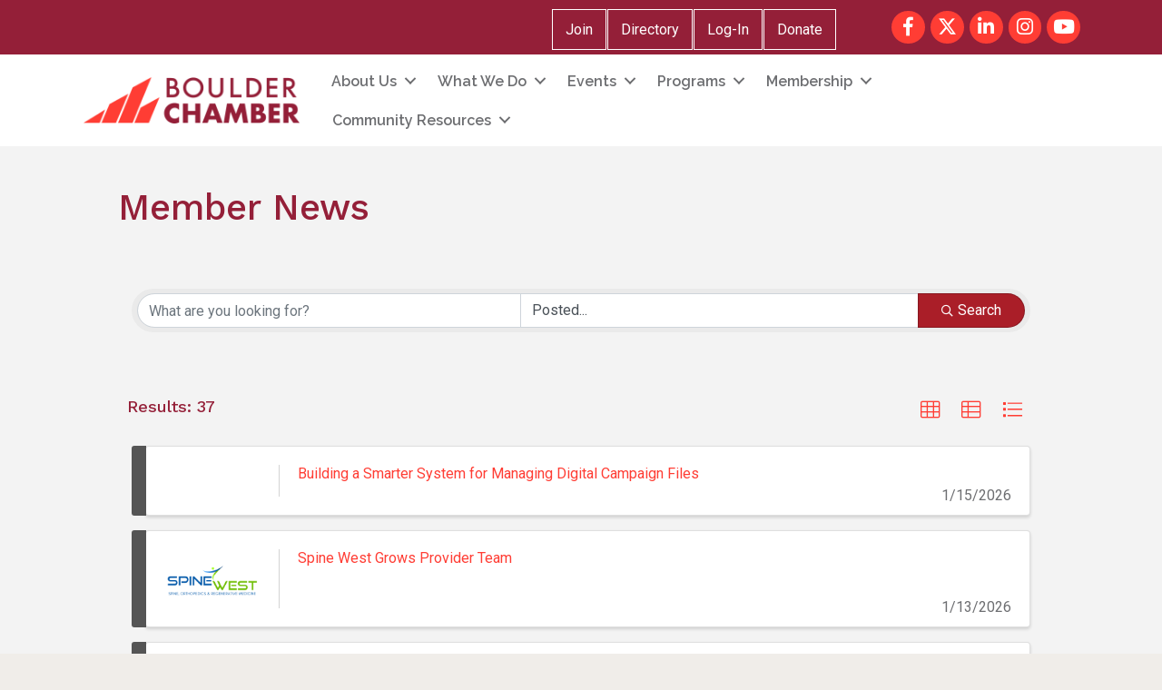

--- FILE ---
content_type: application/javascript
request_url: https://business.boulderchamber.com/GZContent/WebAnalytics/micronet-tracking.js
body_size: 1258
content:
let sourceKeys = ['src', 'leadsource', 'leadsrc', 'utm_source', 'utm_src'];

//get visitor id from the webvisitor cookie.
let tracking_visitorId,referer,src;
referer = document.referrer;
src = tryGetSource();

try {
    let visitor_tracking_cookie_values = getCookie('mmpui').split('=');
    tracking_visitorId = visitor_tracking_cookie_values[1].split('&xid')[0];
} catch (err) {

    //We don't have a visitor cookie 
    console.error(err);
}

//Need to get base url because a external template will override the Base url to it's URL
let tracking_baseUrl = window.location.origin;

const trackPageView = (eventToken) => {

    fetch(
        `${tracking_baseUrl}/api/analytics/logPageView`,
        {
            method: 'POST',
            body: JSON.stringify({
                EventToken: eventToken,
                VisitorId: tracking_visitorId,
                Referer: referer,
                Src: src
            }),
            headers: {
                'Content-Type': 'application/json; charset=UTF-8'
            }
        }
    )

}

function trackClickouts(clickoutToken) {

    MMP.jQuery(function ($) {

        //gz-details-website or gz-details-social => version 2
        //mn-website => version 1
        //gz-card-website => version 2 card/serach/Find
        //mn-listing-website => version 1 card/Search/Find

        $(".gz-details-website, .gz-details-social, .mn-website, .mn-listing-website, .gz-card-website").delegate('a', 'click', function (event) {
            let url = this.href;

            //log clickout
            fetch(`${tracking_baseUrl}/api/analytics/logClickout`,
                {
                    method: 'POST',
                    body: JSON.stringify({
                        ClickOutToken: clickoutToken ? clickoutToken : this.getAttribute("_clt"),
                        VisitorId: tracking_visitorId,
                        ClickedUrl: url
                    }),
                    headers: {
                        'Content-Type': 'application/json; charset=UTF-8'
                    }
                })

        });
    });


}

function getCookie(cname) {
    var name = cname + "=";
    var decodedCookie = decodeURIComponent(document.cookie);
    var ca = decodedCookie.split(';');
    for (var i = 0; i < ca.length; i++) {
        var c = ca[i];
        while (c.charAt(0) == ' ') {
            c = c.substring(1);
        }
        if (c.indexOf(name) == 0) {
            return c.substring(name.length, c.length);
        }
    }
    return "";
}

function tryGetSource() {
    const urlParams = new URLSearchParams(location.search);

    for (const [key, value] of urlParams) {
        if (sourceKeys.includes(key.toLowerCase())) {
            return value;
        }
    }
}